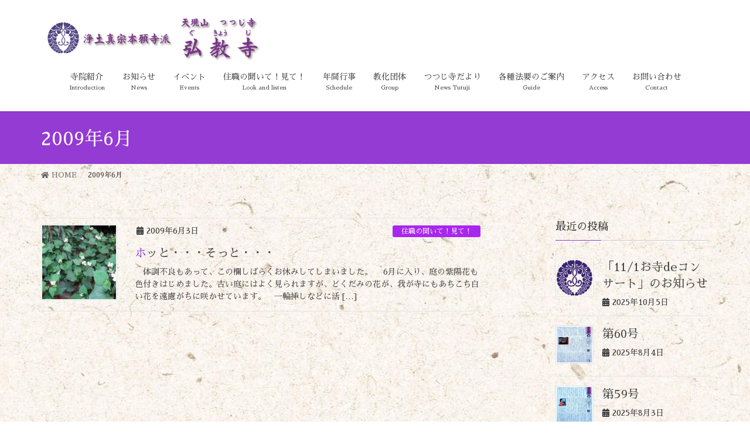

--- FILE ---
content_type: text/html; charset=UTF-8
request_url: http://gukyouji.or.jp/index.php/2009/06/
body_size: 10606
content:
<!DOCTYPE html>
<html lang="ja">
<head>
<meta charset="utf-8">
<meta http-equiv="X-UA-Compatible" content="IE=edge">
<meta name="viewport" content="width=device-width, initial-scale=1">
<title>2009年6月 &#8211; 浄土真宗本願寺派 天現山 つつじ寺 弘教寺</title>
<link rel='dns-prefetch' href='//gukyouji.or.jp' />
<link rel='dns-prefetch' href='//s.w.org' />
<link rel="alternate" type="application/rss+xml" title="浄土真宗本願寺派 天現山 つつじ寺 弘教寺 &raquo; フィード" href="http://gukyouji.or.jp/index.php/feed/" />
<link rel="alternate" type="application/rss+xml" title="浄土真宗本願寺派 天現山 つつじ寺 弘教寺 &raquo; コメントフィード" href="http://gukyouji.or.jp/index.php/comments/feed/" />
		<script type="text/javascript">
			window._wpemojiSettings = {"baseUrl":"https:\/\/s.w.org\/images\/core\/emoji\/12.0.0-1\/72x72\/","ext":".png","svgUrl":"https:\/\/s.w.org\/images\/core\/emoji\/12.0.0-1\/svg\/","svgExt":".svg","source":{"concatemoji":"http:\/\/gukyouji.or.jp\/wp\/wp-includes\/js\/wp-emoji-release.min.js?ver=5.3.20"}};
			!function(e,a,t){var n,r,o,i=a.createElement("canvas"),p=i.getContext&&i.getContext("2d");function s(e,t){var a=String.fromCharCode;p.clearRect(0,0,i.width,i.height),p.fillText(a.apply(this,e),0,0);e=i.toDataURL();return p.clearRect(0,0,i.width,i.height),p.fillText(a.apply(this,t),0,0),e===i.toDataURL()}function c(e){var t=a.createElement("script");t.src=e,t.defer=t.type="text/javascript",a.getElementsByTagName("head")[0].appendChild(t)}for(o=Array("flag","emoji"),t.supports={everything:!0,everythingExceptFlag:!0},r=0;r<o.length;r++)t.supports[o[r]]=function(e){if(!p||!p.fillText)return!1;switch(p.textBaseline="top",p.font="600 32px Arial",e){case"flag":return s([127987,65039,8205,9895,65039],[127987,65039,8203,9895,65039])?!1:!s([55356,56826,55356,56819],[55356,56826,8203,55356,56819])&&!s([55356,57332,56128,56423,56128,56418,56128,56421,56128,56430,56128,56423,56128,56447],[55356,57332,8203,56128,56423,8203,56128,56418,8203,56128,56421,8203,56128,56430,8203,56128,56423,8203,56128,56447]);case"emoji":return!s([55357,56424,55356,57342,8205,55358,56605,8205,55357,56424,55356,57340],[55357,56424,55356,57342,8203,55358,56605,8203,55357,56424,55356,57340])}return!1}(o[r]),t.supports.everything=t.supports.everything&&t.supports[o[r]],"flag"!==o[r]&&(t.supports.everythingExceptFlag=t.supports.everythingExceptFlag&&t.supports[o[r]]);t.supports.everythingExceptFlag=t.supports.everythingExceptFlag&&!t.supports.flag,t.DOMReady=!1,t.readyCallback=function(){t.DOMReady=!0},t.supports.everything||(n=function(){t.readyCallback()},a.addEventListener?(a.addEventListener("DOMContentLoaded",n,!1),e.addEventListener("load",n,!1)):(e.attachEvent("onload",n),a.attachEvent("onreadystatechange",function(){"complete"===a.readyState&&t.readyCallback()})),(n=t.source||{}).concatemoji?c(n.concatemoji):n.wpemoji&&n.twemoji&&(c(n.twemoji),c(n.wpemoji)))}(window,document,window._wpemojiSettings);
		</script>
		<style type="text/css">
img.wp-smiley,
img.emoji {
	display: inline !important;
	border: none !important;
	box-shadow: none !important;
	height: 1em !important;
	width: 1em !important;
	margin: 0 .07em !important;
	vertical-align: -0.1em !important;
	background: none !important;
	padding: 0 !important;
}
</style>
	<link rel='stylesheet' id='vkExUnit_common_style-css'  href='http://gukyouji.or.jp/wp/wp-content/plugins/vk-all-in-one-expansion-unit/assets/css/vkExUnit_style.css?ver=9.13.1.0' type='text/css' media='all' />
<link rel='stylesheet' id='wp-block-library-css'  href='http://gukyouji.or.jp/wp/wp-includes/css/dist/block-library/style.min.css?ver=5.3.20' type='text/css' media='all' />
<link rel='stylesheet' id='wppa_style-css'  href='http://gukyouji.or.jp/wp/wp-content/plugins/wp-photo-album-plus/theme/wppa-style.css?ver=210217-53551' type='text/css' media='all' />
<link rel='stylesheet' id='wordpress-popular-posts-css-css'  href='http://gukyouji.or.jp/wp/wp-content/plugins/wordpress-popular-posts/assets/css/wpp.css?ver=5.2.4' type='text/css' media='all' />
<link rel='stylesheet' id='lightning-design-style-css'  href='http://gukyouji.or.jp/wp/wp-content/themes/lightning/design-skin/origin/css/style.css?ver=9.0.7' type='text/css' media='all' />
<style id='lightning-design-style-inline-css' type='text/css'>
.tagcloud a:before { font-family: "Font Awesome 5 Free";content: "\f02b";font-weight: bold; }
a { color:#b23ee0 ; }a:hover { color:#943bd3 ; }.page-header { background-color:#943bd3; }h1.entry-title:first-letter,.single h1.entry-title:first-letter { color:#943bd3; }h2,.mainSection-title { border-top-color:#943bd3; }h3:after,.subSection-title:after { border-bottom-color:#943bd3; }.media .media-body .media-heading a:hover { color:#943bd3; }ul.page-numbers li span.page-numbers.current { background-color:#943bd3; }.pager li > a { border-color:#943bd3;color:#943bd3;}.pager li > a:hover { background-color:#943bd3;color:#fff;}footer { border-top-color:#943bd3; }dt { border-left-color:#943bd3; }@media (min-width: 768px){ ul.gMenu > li > a:after { border-bottom-color: #943bd3 ; }} /* @media (min-width: 768px) */
</style>
<link rel='stylesheet' id='vk-blocks-build-css-css'  href='http://gukyouji.or.jp/wp/wp-content/plugins/vk-all-in-one-expansion-unit/inc/vk-blocks/package/build/block-build.css?ver=0.22.4' type='text/css' media='all' />
<link rel='stylesheet' id='lightning-common-style-css'  href='http://gukyouji.or.jp/wp/wp-content/themes/lightning/assets/css/common.css?ver=9.0.7' type='text/css' media='all' />
<link rel='stylesheet' id='lightning-theme-style-css'  href='http://gukyouji.or.jp/wp/wp-content/themes/lightning/style.css?ver=9.0.7' type='text/css' media='all' />
<link rel='stylesheet' id='vk-font-awesome-css'  href='http://gukyouji.or.jp/wp/wp-content/themes/lightning/inc/font-awesome/package/versions/5/css/all.min.css?ver=5.11.2' type='text/css' media='all' />
<script type='application/json' id="wpp-json">
{"sampling_active":0,"sampling_rate":100,"ajax_url":"http:\/\/gukyouji.or.jp\/index.php\/wp-json\/wordpress-popular-posts\/v1\/popular-posts","ID":0,"token":"5adcc78e9e","lang":0,"debug":0}
</script>
<script type='text/javascript' src='http://gukyouji.or.jp/wp/wp-content/plugins/wordpress-popular-posts/assets/js/wpp.min.js?ver=5.2.4'></script>
<script type='text/javascript' src='http://gukyouji.or.jp/wp/wp-includes/js/jquery/jquery.js?ver=1.12.4-wp'></script>
<script type='text/javascript' src='http://gukyouji.or.jp/wp/wp-includes/js/jquery/jquery-migrate.min.js?ver=1.4.1'></script>
<link rel='https://api.w.org/' href='http://gukyouji.or.jp/index.php/wp-json/' />
<link rel="EditURI" type="application/rsd+xml" title="RSD" href="http://gukyouji.or.jp/wp/xmlrpc.php?rsd" />
<link rel="wlwmanifest" type="application/wlwmanifest+xml" href="http://gukyouji.or.jp/wp/wp-includes/wlwmanifest.xml" /> 
<meta name="generator" content="WordPress 5.3.20" />
<style id="lightning-color-custom-for-plugins" type="text/css">/* ltg theme common */.color_key_bg,.color_key_bg_hover:hover{background-color: #943bd3;}.color_key_txt,.color_key_txt_hover:hover{color: #943bd3;}.color_key_border,.color_key_border_hover:hover{border-color: #943bd3;}.color_key_dark_bg,.color_key_dark_bg_hover:hover{background-color: #b23ee0;}.color_key_dark_txt,.color_key_dark_txt_hover:hover{color: #b23ee0;}.color_key_dark_border,.color_key_dark_border_hover:hover{border-color: #b23ee0;}</style><style type="text/css" id="custom-background-css">
body.custom-background { background-image: url("http://gukyouji.or.jp/wp/wp-content/uploads/2020/03/backpic.jpg"); background-position: center center; background-size: cover; background-repeat: no-repeat; background-attachment: fixed; }
</style>
	<style id="lightning-common-style-custom" type="text/css">/* ltg common custom */ .bbp-submit-wrapper .button.submit,.woocommerce a.button.alt:hover,.woocommerce-product-search button:hover,.woocommerce button.button.alt { background-color:#b23ee0 ; }.bbp-submit-wrapper .button.submit:hover,.woocommerce a.button.alt,.woocommerce-product-search button,.woocommerce button.button.alt:hover { background-color:#943bd3 ; }.woocommerce ul.product_list_widget li a:hover img { border-color:#943bd3; }.veu_color_txt_key { color:#b23ee0 ; }.veu_color_bg_key { background-color:#b23ee0 ; }.veu_color_border_key { border-color:#b23ee0 ; }.btn-default { border-color:#943bd3;color:#943bd3;}.btn-default:focus,.btn-default:hover { border-color:#943bd3;background-color: #943bd3; }.btn-primary { background-color:#943bd3;border-color:#b23ee0; }.btn-primary:focus,.btn-primary:hover { background-color:#b23ee0;border-color:#943bd3; }</style><link rel="icon" href="http://gukyouji.or.jp/wp/wp-content/uploads/2020/03/cropped-icon_mon-32x32.png" sizes="32x32" />
<link rel="icon" href="http://gukyouji.or.jp/wp/wp-content/uploads/2020/03/cropped-icon_mon-192x192.png" sizes="192x192" />
<link rel="apple-touch-icon-precomposed" href="http://gukyouji.or.jp/wp/wp-content/uploads/2020/03/cropped-icon_mon-180x180.png" />
<meta name="msapplication-TileImage" content="http://gukyouji.or.jp/wp/wp-content/uploads/2020/03/cropped-icon_mon-270x270.png" />

<!-- WPPA+ Custom styles -->
<style type="text/css" >
</style>
<!-- Rendering enabled -->
<!-- /WPPA Kickoff -->

			<style type="text/css" id="wp-custom-css">
			.wf-sawarabimincho { font-family: "Sawarabi Mincho"; }

body,
p {
font-family: "Sawarabi Mincho" !important;
font-weight:500 !important;
}

@media (min-width: 992px){
.navbar-header {
    float: none;
}

.navbar-brand {
    text-align: left;
    float: none;
}

.navbar-brand img {
    display: inline;
    text-align: left;
}

ul.gMenu {
    float: none;
    position: relative;
    left: 50%;
    display: inline-block;
    text-align: center;
    -webkit-transform: translate(-50%, 0);
    transform: translate(-50%, 0);
}

}		</style>
		<style type="text/css">/* VK CSS Customize */.navbar-brand img {max-height: 80px;}footer .copySection { display:block !important; border-top:none !important; }footer .copySection p:nth-child(2) { display:none !important; }/* End VK CSS Customize */</style>
			
</head>
<body class="archive date custom-background post-type-post sidebar-fix device-pc fa_v5_css headfix header_height_changer">
<a class="skip-link screen-reader-text" href="#main">コンテンツに移動</a>
<a class="skip-link screen-reader-text" href="#main">ナビゲーションに移動</a>
<header class="navbar siteHeader">
		<div class="container siteHeadContainer">
		<div class="navbar-header">
						<p class="navbar-brand siteHeader_logo">
			<a href="http://gukyouji.or.jp/">
				<span><img src="http://gukyouji.or.jp/wp/wp-content/uploads/2020/03/gukyouji_logo.png" alt="浄土真宗本願寺派 天現山 つつじ寺 弘教寺" /></span>
			</a>
			</p>
								</div>

		<div id="gMenu_outer" class="gMenu_outer"><nav class="menu-%e3%83%a1%e3%82%a4%e3%83%b3%e3%83%a1%e3%83%8b%e3%83%a5%e3%83%bc-container"><ul id="menu-%e3%83%a1%e3%82%a4%e3%83%b3%e3%83%a1%e3%83%8b%e3%83%a5%e3%83%bc" class="menu nav gMenu"><li id="menu-item-49" class="menu-item menu-item-type-post_type menu-item-object-page"><a href="http://gukyouji.or.jp/index.php/introduction/"><strong class="gMenu_name">寺院紹介</strong><span class="gMenu_description">Introduction</span></a></li>
<li id="menu-item-929" class="menu-item menu-item-type-taxonomy menu-item-object-category"><a href="http://gukyouji.or.jp/index.php/category/news/"><strong class="gMenu_name">お知らせ</strong><span class="gMenu_description">News</span></a></li>
<li id="menu-item-305" class="menu-item menu-item-type-taxonomy menu-item-object-category menu-item-has-children"><a href="http://gukyouji.or.jp/index.php/category/event-1/"><strong class="gMenu_name">イベント</strong><span class="gMenu_description">Events</span></a>
<ul class="sub-menu">
	<li id="menu-item-731" class="menu-item menu-item-type-taxonomy menu-item-object-category"><a href="http://gukyouji.or.jp/index.php/category/event-1/otera/">お寺</a></li>
	<li id="menu-item-319" class="menu-item menu-item-type-taxonomy menu-item-object-category"><a href="http://gukyouji.or.jp/index.php/category/event-1/sounenkai-1/">壮年会</a></li>
	<li id="menu-item-320" class="menu-item menu-item-type-taxonomy menu-item-object-category"><a href="http://gukyouji.or.jp/index.php/category/event-1/fujinkai-1/">婦人会</a></li>
	<li id="menu-item-321" class="menu-item menu-item-type-taxonomy menu-item-object-category"><a href="http://gukyouji.or.jp/index.php/category/event-1/kodomo-1/">こども会</a></li>
</ul>
</li>
<li id="menu-item-304" class="menu-item menu-item-type-taxonomy menu-item-object-category"><a href="http://gukyouji.or.jp/index.php/category/jyushoku-1/"><strong class="gMenu_name">住職の聞いて！見て！</strong><span class="gMenu_description">Look and listen</span></a></li>
<li id="menu-item-188" class="menu-item menu-item-type-post_type menu-item-object-page"><a href="http://gukyouji.or.jp/index.php/annual_events/"><strong class="gMenu_name">年間行事</strong><span class="gMenu_description">Schedule</span></a></li>
<li id="menu-item-50" class="menu-item menu-item-type-post_type menu-item-object-page menu-item-has-children"><a href="http://gukyouji.or.jp/index.php/k_group/"><strong class="gMenu_name">教化団体</strong><span class="gMenu_description">Group</span></a>
<ul class="sub-menu">
	<li id="menu-item-52" class="menu-item menu-item-type-post_type menu-item-object-page"><a href="http://gukyouji.or.jp/index.php/k_group/sounenkai/">壮年会</a></li>
	<li id="menu-item-53" class="menu-item menu-item-type-post_type menu-item-object-page"><a href="http://gukyouji.or.jp/index.php/k_group/fujinkai/">婦人会</a></li>
	<li id="menu-item-189" class="menu-item menu-item-type-post_type menu-item-object-page"><a href="http://gukyouji.or.jp/index.php/k_group/kodomokai/">こども会</a></li>
</ul>
</li>
<li id="menu-item-306" class="menu-item menu-item-type-taxonomy menu-item-object-category"><a href="http://gukyouji.or.jp/index.php/category/teradayori-1/"><strong class="gMenu_name">つつじ寺だより</strong><span class="gMenu_description">News Tutuji</span></a></li>
<li id="menu-item-56" class="menu-item menu-item-type-post_type menu-item-object-page"><a href="http://gukyouji.or.jp/index.php/guide/"><strong class="gMenu_name">各種法要のご案内</strong><span class="gMenu_description">Guide</span></a></li>
<li id="menu-item-57" class="menu-item menu-item-type-post_type menu-item-object-page"><a href="http://gukyouji.or.jp/index.php/access/"><strong class="gMenu_name">アクセス</strong><span class="gMenu_description">Access</span></a></li>
<li id="menu-item-58" class="menu-item menu-item-type-post_type menu-item-object-page"><a href="http://gukyouji.or.jp/index.php/contact/"><strong class="gMenu_name">お問い合わせ</strong><span class="gMenu_description">Contact</span></a></li>
</ul></nav></div>	</div>
	<link href="https://fonts.googleapis.com/css?family=Sawarabi+Mincho" rel="stylesheet">
</header>

<div class="section page-header"><div class="container"><div class="row"><div class="col-md-12">
<h1 class="page-header_pageTitle">
2009年6月</h1>
</div></div></div></div><!-- [ /.page-header ] -->
<!-- [ .breadSection ] -->
<div class="section breadSection">
<div class="container">
<div class="row">
<ol class="breadcrumb" itemtype="http://schema.org/BreadcrumbList"><li id="panHome" itemprop="itemListElement" itemscope itemtype="http://schema.org/ListItem"><a itemprop="item" href="http://gukyouji.or.jp/"><span itemprop="name"><i class="fa fa-home"></i> HOME</span></a></li><li><span>2009年6月</span></li></ol>
</div>
</div>
</div>
<!-- [ /.breadSection ] -->
<div class="section siteContent">
<div class="container">
<div class="row">
<div class="col-md-8 mainSection" id="main" role="main">

	
<div class="postList">


	
		<article class="media">
<div id="post-235" class="post-235 post type-post status-publish format-standard has-post-thumbnail hentry category-jyushoku-1">
		<div class="media-left postList_thumbnail">
		<a href="http://gukyouji.or.jp/index.php/2009/06/03/j20090603/">
		<img width="150" height="150" src="http://gukyouji.or.jp/wp/wp-content/uploads/2020/02/dokusami12-150x150.jpg" class="media-object wp-post-image" alt="" />		</a>
	</div>
		<div class="media-body">
		<div class="entry-meta">


<span class="published entry-meta_items">2009年6月3日</span>

<span class="entry-meta_items entry-meta_updated entry-meta_hidden">/ 最終更新日 : <span class="updated">2020年3月2日</span></span>


	
	<span class="vcard author entry-meta_items entry-meta_items_author entry-meta_hidden"><span class="fn">tengen</span></span>



<span class="entry-meta_items entry-meta_items_term"><a href="http://gukyouji.or.jp/index.php/category/jyushoku-1/" class="btn btn-xs btn-primary entry-meta_items_term_button" style="background-color:#a926ef;border:none;">住職の聞いて！見て！</a></span>
</div>
		<h1 class="media-heading entry-title"><a href="http://gukyouji.or.jp/index.php/2009/06/03/j20090603/">ホッと・・・そっと・・・</a></h1>
		<a href="http://gukyouji.or.jp/index.php/2009/06/03/j20090603/" class="media-body_excerpt"><p>　体調不良もあって、この欄しばらくお休みしてしまいました。 　6月に入り、庭の紫陽花も色付きはじめました。古い庭にはよく見られますが、どくだみの花が、我が寺にもあちこち白い花を遠慮がちに咲かせています。　一輪挿しなどに活 [&hellip;]</p>
</a>
	</div>
</div>
</article>

	
	
	
</div><!-- [ /.postList ] -->

</div><!-- [ /.mainSection ] -->

	<div class="col-md-3 col-md-offset-1 subSection sideSection">
	

<aside class="widget">
<h1 class="subSection-title">最近の投稿</h1>

  <div class="media">

	
	  <div class="media-left postList_thumbnail">
		<a href="http://gukyouji.or.jp/index.php/2025/10/05/o20251005/">
		<img width="150" height="150" src="http://gukyouji.or.jp/wp/wp-content/uploads/2020/03/icon_mon-150x150.png" class="attachment-thumbnail size-thumbnail wp-post-image" alt="" srcset="http://gukyouji.or.jp/wp/wp-content/uploads/2020/03/icon_mon-150x150.png 150w, http://gukyouji.or.jp/wp/wp-content/uploads/2020/03/icon_mon-300x300.png 300w, http://gukyouji.or.jp/wp/wp-content/uploads/2020/03/icon_mon-1024x1019.png 1024w, http://gukyouji.or.jp/wp/wp-content/uploads/2020/03/icon_mon-768x764.png 768w, http://gukyouji.or.jp/wp/wp-content/uploads/2020/03/icon_mon.png 1431w" sizes="(max-width: 150px) 100vw, 150px" />		</a>
	  </div>

	
	<div class="media-body">
	  <h4 class="media-heading"><a href="http://gukyouji.or.jp/index.php/2025/10/05/o20251005/">「11/1お寺deコンサート」のお知らせ</a></h4>
	  <div class="published entry-meta_items">2025年10月5日</div>
	</div>
  </div>


  <div class="media">

	
	  <div class="media-left postList_thumbnail">
		<a href="http://gukyouji.or.jp/index.php/2025/08/04/t20250804/">
		<img width="150" height="150" src="http://gukyouji.or.jp/wp/wp-content/uploads/2025/08/tutuji_060c-150x150.jpg" class="attachment-thumbnail size-thumbnail wp-post-image" alt="" />		</a>
	  </div>

	
	<div class="media-body">
	  <h4 class="media-heading"><a href="http://gukyouji.or.jp/index.php/2025/08/04/t20250804/">第60号</a></h4>
	  <div class="published entry-meta_items">2025年8月4日</div>
	</div>
  </div>


  <div class="media">

	
	  <div class="media-left postList_thumbnail">
		<a href="http://gukyouji.or.jp/index.php/2025/08/03/%ef%bd%9420250803/">
		<img width="150" height="150" src="http://gukyouji.or.jp/wp/wp-content/uploads/2025/08/tutuji_059c-150x150.jpg" class="attachment-thumbnail size-thumbnail wp-post-image" alt="" />		</a>
	  </div>

	
	<div class="media-body">
	  <h4 class="media-heading"><a href="http://gukyouji.or.jp/index.php/2025/08/03/%ef%bd%9420250803/">第59号</a></h4>
	  <div class="published entry-meta_items">2025年8月3日</div>
	</div>
  </div>


  <div class="media">

	
	  <div class="media-left postList_thumbnail">
		<a href="http://gukyouji.or.jp/index.php/2025/01/14/%e3%80%80%ef%bd%8a20250114/">
		<img width="150" height="150" src="http://gukyouji.or.jp/wp/wp-content/uploads/2025/01/20250106_fc-150x150.jpg" class="attachment-thumbnail size-thumbnail wp-post-image" alt="" />		</a>
	  </div>

	
	<div class="media-body">
	  <h4 class="media-heading"><a href="http://gukyouji.or.jp/index.php/2025/01/14/%e3%80%80%ef%bd%8a20250114/">»»　阿弥陀をたのめ　««</a></h4>
	  <div class="published entry-meta_items">2025年1月14日</div>
	</div>
  </div>


  <div class="media">

	
	  <div class="media-left postList_thumbnail">
		<a href="http://gukyouji.or.jp/index.php/2025/01/05/%ef%bd%9420250105/">
		<img width="150" height="150" src="http://gukyouji.or.jp/wp/wp-content/uploads/2025/01/58号写真-150x150.jpg" class="attachment-thumbnail size-thumbnail wp-post-image" alt="" />		</a>
	  </div>

	
	<div class="media-body">
	  <h4 class="media-heading"><a href="http://gukyouji.or.jp/index.php/2025/01/05/%ef%bd%9420250105/">第58号</a></h4>
	  <div class="published entry-meta_items">2025年1月5日</div>
	</div>
  </div>


  <div class="media">

	
	  <div class="media-left postList_thumbnail">
		<a href="http://gukyouji.or.jp/index.php/2024/08/11/%ef%bd%9420240811/">
		<img width="150" height="150" src="http://gukyouji.or.jp/wp/wp-content/uploads/2024/08/20240710_141723c-150x150.jpg" class="attachment-thumbnail size-thumbnail wp-post-image" alt="" />		</a>
	  </div>

	
	<div class="media-body">
	  <h4 class="media-heading"><a href="http://gukyouji.or.jp/index.php/2024/08/11/%ef%bd%9420240811/">第５７号</a></h4>
	  <div class="published entry-meta_items">2024年8月11日</div>
	</div>
  </div>


  <div class="media">

	
	  <div class="media-left postList_thumbnail">
		<a href="http://gukyouji.or.jp/index.php/2023/12/13/%ef%bd%9420231213/">
		<img width="150" height="150" src="http://gukyouji.or.jp/wp/wp-content/uploads/2023/12/56号-150x150.jpg" class="attachment-thumbnail size-thumbnail wp-post-image" alt="" />		</a>
	  </div>

	
	<div class="media-body">
	  <h4 class="media-heading"><a href="http://gukyouji.or.jp/index.php/2023/12/13/%ef%bd%9420231213/">第56号　第56号特集</a></h4>
	  <div class="published entry-meta_items">2023年12月13日</div>
	</div>
  </div>


  <div class="media">

	
	  <div class="media-left postList_thumbnail">
		<a href="http://gukyouji.or.jp/index.php/2023/08/06/%ef%bd%9420230806-2/">
		<img width="150" height="150" src="http://gukyouji.or.jp/wp/wp-content/uploads/2023/08/No.55-150x150.jpg" class="attachment-thumbnail size-thumbnail wp-post-image" alt="" />		</a>
	  </div>

	
	<div class="media-body">
	  <h4 class="media-heading"><a href="http://gukyouji.or.jp/index.php/2023/08/06/%ef%bd%9420230806-2/">第５５号</a></h4>
	  <div class="published entry-meta_items">2023年8月6日</div>
	</div>
  </div>


  <div class="media">

	
	  <div class="media-left postList_thumbnail">
		<a href="http://gukyouji.or.jp/index.php/2023/08/06/%ef%bd%9420230806/">
		<img width="150" height="150" src="http://gukyouji.or.jp/wp/wp-content/uploads/2023/08/No.54-150x150.jpg" class="attachment-thumbnail size-thumbnail wp-post-image" alt="" />		</a>
	  </div>

	
	<div class="media-body">
	  <h4 class="media-heading"><a href="http://gukyouji.or.jp/index.php/2023/08/06/%ef%bd%9420230806/">第５４号</a></h4>
	  <div class="published entry-meta_items">2023年8月6日</div>
	</div>
  </div>


  <div class="media">

	
	  <div class="media-left postList_thumbnail">
		<a href="http://gukyouji.or.jp/index.php/2023/01/08/%ef%bd%9420230108/">
		<img width="150" height="150" src="http://gukyouji.or.jp/wp/wp-content/uploads/2023/01/tutuji_053-150x150.jpg" class="attachment-thumbnail size-thumbnail wp-post-image" alt="" />		</a>
	  </div>

	
	<div class="media-body">
	  <h4 class="media-heading"><a href="http://gukyouji.or.jp/index.php/2023/01/08/%ef%bd%9420230108/">第53号　第53号特集</a></h4>
	  <div class="published entry-meta_items">2023年1月8日</div>
	</div>
  </div>

</aside>

<aside class="widget widget_categories widget_link_list">
<nav class="localNav">
<h1 class="subSection-title">カテゴリー</h1>
<ul>
		<li class="cat-item cat-item-10"><a href="http://gukyouji.or.jp/index.php/category/event-1/">イベント</a>
<ul class='children'>
	<li class="cat-item cat-item-12"><a href="http://gukyouji.or.jp/index.php/category/event-1/otera/">お寺</a>
</li>
	<li class="cat-item cat-item-11"><a href="http://gukyouji.or.jp/index.php/category/event-1/kodomo-1/">こども会</a>
</li>
	<li class="cat-item cat-item-6"><a href="http://gukyouji.or.jp/index.php/category/event-1/sounenkai-1/">壮年会</a>
</li>
	<li class="cat-item cat-item-7"><a href="http://gukyouji.or.jp/index.php/category/event-1/fujinkai-1/">婦人会</a>
</li>
</ul>
</li>
	<li class="cat-item cat-item-13"><a href="http://gukyouji.or.jp/index.php/category/news/">お知らせ</a>
</li>
	<li class="cat-item cat-item-8"><a href="http://gukyouji.or.jp/index.php/category/teradayori-1/">つつじ寺だより</a>
</li>
	<li class="cat-item cat-item-5"><a href="http://gukyouji.or.jp/index.php/category/jyushoku-1/">住職の聞いて！見て！</a>
</li>
	<li class="cat-item cat-item-1"><a href="http://gukyouji.or.jp/index.php/category/%e6%9c%aa%e5%88%86%e9%a1%9e/">未分類</a>
</li>
</ul>
</nav>
</aside>

<aside class="widget widget_archive widget_link_list">
<nav class="localNav">
<h1 class="subSection-title">アーカイブ</h1>
<ul>
		<li><a href='http://gukyouji.or.jp/index.php/2025/10/'>2025年10月</a></li>
	<li><a href='http://gukyouji.or.jp/index.php/2025/08/'>2025年8月</a></li>
	<li><a href='http://gukyouji.or.jp/index.php/2025/01/'>2025年1月</a></li>
	<li><a href='http://gukyouji.or.jp/index.php/2024/08/'>2024年8月</a></li>
	<li><a href='http://gukyouji.or.jp/index.php/2023/12/'>2023年12月</a></li>
	<li><a href='http://gukyouji.or.jp/index.php/2023/08/'>2023年8月</a></li>
	<li><a href='http://gukyouji.or.jp/index.php/2023/01/'>2023年1月</a></li>
	<li><a href='http://gukyouji.or.jp/index.php/2022/08/'>2022年8月</a></li>
	<li><a href='http://gukyouji.or.jp/index.php/2021/12/'>2021年12月</a></li>
	<li><a href='http://gukyouji.or.jp/index.php/2021/11/'>2021年11月</a></li>
	<li><a href='http://gukyouji.or.jp/index.php/2021/08/'>2021年8月</a></li>
	<li><a href='http://gukyouji.or.jp/index.php/2021/06/'>2021年6月</a></li>
	<li><a href='http://gukyouji.or.jp/index.php/2021/04/'>2021年4月</a></li>
	<li><a href='http://gukyouji.or.jp/index.php/2021/03/'>2021年3月</a></li>
	<li><a href='http://gukyouji.or.jp/index.php/2021/02/'>2021年2月</a></li>
	<li><a href='http://gukyouji.or.jp/index.php/2021/01/'>2021年1月</a></li>
	<li><a href='http://gukyouji.or.jp/index.php/2020/12/'>2020年12月</a></li>
	<li><a href='http://gukyouji.or.jp/index.php/2020/11/'>2020年11月</a></li>
	<li><a href='http://gukyouji.or.jp/index.php/2020/10/'>2020年10月</a></li>
	<li><a href='http://gukyouji.or.jp/index.php/2020/09/'>2020年9月</a></li>
	<li><a href='http://gukyouji.or.jp/index.php/2020/08/'>2020年8月</a></li>
	<li><a href='http://gukyouji.or.jp/index.php/2020/07/'>2020年7月</a></li>
	<li><a href='http://gukyouji.or.jp/index.php/2020/05/'>2020年5月</a></li>
	<li><a href='http://gukyouji.or.jp/index.php/2020/04/'>2020年4月</a></li>
	<li><a href='http://gukyouji.or.jp/index.php/2020/03/'>2020年3月</a></li>
	<li><a href='http://gukyouji.or.jp/index.php/2018/05/'>2018年5月</a></li>
	<li><a href='http://gukyouji.or.jp/index.php/2018/04/'>2018年4月</a></li>
	<li><a href='http://gukyouji.or.jp/index.php/2017/11/'>2017年11月</a></li>
	<li><a href='http://gukyouji.or.jp/index.php/2017/03/'>2017年3月</a></li>
	<li><a href='http://gukyouji.or.jp/index.php/2017/01/'>2017年1月</a></li>
	<li><a href='http://gukyouji.or.jp/index.php/2016/11/'>2016年11月</a></li>
	<li><a href='http://gukyouji.or.jp/index.php/2016/07/'>2016年7月</a></li>
	<li><a href='http://gukyouji.or.jp/index.php/2016/03/'>2016年3月</a></li>
	<li><a href='http://gukyouji.or.jp/index.php/2015/11/'>2015年11月</a></li>
	<li><a href='http://gukyouji.or.jp/index.php/2015/07/'>2015年7月</a></li>
	<li><a href='http://gukyouji.or.jp/index.php/2014/03/'>2014年3月</a></li>
	<li><a href='http://gukyouji.or.jp/index.php/2013/11/'>2013年11月</a></li>
	<li><a href='http://gukyouji.or.jp/index.php/2013/08/'>2013年8月</a></li>
	<li><a href='http://gukyouji.or.jp/index.php/2013/04/'>2013年4月</a></li>
	<li><a href='http://gukyouji.or.jp/index.php/2013/01/'>2013年1月</a></li>
	<li><a href='http://gukyouji.or.jp/index.php/2012/11/'>2012年11月</a></li>
	<li><a href='http://gukyouji.or.jp/index.php/2012/07/'>2012年7月</a></li>
	<li><a href='http://gukyouji.or.jp/index.php/2012/05/'>2012年5月</a></li>
	<li><a href='http://gukyouji.or.jp/index.php/2012/03/'>2012年3月</a></li>
	<li><a href='http://gukyouji.or.jp/index.php/2011/11/'>2011年11月</a></li>
	<li><a href='http://gukyouji.or.jp/index.php/2011/08/'>2011年8月</a></li>
	<li><a href='http://gukyouji.or.jp/index.php/2011/07/'>2011年7月</a></li>
	<li><a href='http://gukyouji.or.jp/index.php/2011/03/'>2011年3月</a></li>
	<li><a href='http://gukyouji.or.jp/index.php/2010/11/'>2010年11月</a></li>
	<li><a href='http://gukyouji.or.jp/index.php/2010/09/'>2010年9月</a></li>
	<li><a href='http://gukyouji.or.jp/index.php/2010/08/'>2010年8月</a></li>
	<li><a href='http://gukyouji.or.jp/index.php/2010/07/'>2010年7月</a></li>
	<li><a href='http://gukyouji.or.jp/index.php/2010/04/'>2010年4月</a></li>
	<li><a href='http://gukyouji.or.jp/index.php/2009/12/'>2009年12月</a></li>
	<li><a href='http://gukyouji.or.jp/index.php/2009/11/'>2009年11月</a></li>
	<li><a href='http://gukyouji.or.jp/index.php/2009/09/'>2009年9月</a></li>
	<li><a href='http://gukyouji.or.jp/index.php/2009/07/'>2009年7月</a></li>
	<li><a href='http://gukyouji.or.jp/index.php/2009/06/' aria-current="page">2009年6月</a></li>
	<li><a href='http://gukyouji.or.jp/index.php/2009/03/'>2009年3月</a></li>
	<li><a href='http://gukyouji.or.jp/index.php/2008/12/'>2008年12月</a></li>
	<li><a href='http://gukyouji.or.jp/index.php/2008/11/'>2008年11月</a></li>
	<li><a href='http://gukyouji.or.jp/index.php/2008/08/'>2008年8月</a></li>
	<li><a href='http://gukyouji.or.jp/index.php/2008/07/'>2008年7月</a></li>
	<li><a href='http://gukyouji.or.jp/index.php/2008/06/'>2008年6月</a></li>
	<li><a href='http://gukyouji.or.jp/index.php/2008/05/'>2008年5月</a></li>
	<li><a href='http://gukyouji.or.jp/index.php/2008/04/'>2008年4月</a></li>
	<li><a href='http://gukyouji.or.jp/index.php/2008/03/'>2008年3月</a></li>
	<li><a href='http://gukyouji.or.jp/index.php/2008/02/'>2008年2月</a></li>
	<li><a href='http://gukyouji.or.jp/index.php/2008/01/'>2008年1月</a></li>
	<li><a href='http://gukyouji.or.jp/index.php/2007/11/'>2007年11月</a></li>
	<li><a href='http://gukyouji.or.jp/index.php/2007/09/'>2007年9月</a></li>
	<li><a href='http://gukyouji.or.jp/index.php/2007/04/'>2007年4月</a></li>
	<li><a href='http://gukyouji.or.jp/index.php/2006/11/'>2006年11月</a></li>
	<li><a href='http://gukyouji.or.jp/index.php/2006/08/'>2006年8月</a></li>
	<li><a href='http://gukyouji.or.jp/index.php/2006/04/'>2006年4月</a></li>
	<li><a href='http://gukyouji.or.jp/index.php/2005/11/'>2005年11月</a></li>
	<li><a href='http://gukyouji.or.jp/index.php/2005/08/'>2005年8月</a></li>
</ul>
</nav>
</aside>

	</div><!-- [ /.subSection ] -->


</div><!-- [ /.row ] -->
</div><!-- [ /.container ] -->
</div><!-- [ /.siteContent ] -->


<footer class="section siteFooter">
	<div class="footerMenu">
	   <div class="container">
			<nav class="menu-f%e3%83%a1%e3%83%8b%e3%83%a5%e3%83%bc-container"><ul id="menu-f%e3%83%a1%e3%83%8b%e3%83%a5%e3%83%bc" class="menu nav"><li id="menu-item-99" class="menu-item menu-item-type-custom menu-item-object-custom menu-item-home menu-item-99"><a href="http://gukyouji.or.jp/">ホーム</a></li>
<li id="menu-item-100" class="menu-item menu-item-type-post_type menu-item-object-page menu-item-100"><a href="http://gukyouji.or.jp/index.php/introduction/">寺院紹介</a></li>
<li id="menu-item-928" class="menu-item menu-item-type-taxonomy menu-item-object-category menu-item-928"><a href="http://gukyouji.or.jp/index.php/category/news/">お知らせ</a></li>
<li id="menu-item-308" class="menu-item menu-item-type-taxonomy menu-item-object-category menu-item-has-children menu-item-308"><a href="http://gukyouji.or.jp/index.php/category/event-1/">イベント</a></li>
<li id="menu-item-307" class="menu-item menu-item-type-taxonomy menu-item-object-category menu-item-307"><a href="http://gukyouji.or.jp/index.php/category/jyushoku-1/">住職の聞いて！見て！</a></li>
<li id="menu-item-190" class="menu-item menu-item-type-post_type menu-item-object-page menu-item-190"><a href="http://gukyouji.or.jp/index.php/annual_events/">年間行事</a></li>
<li id="menu-item-101" class="menu-item menu-item-type-post_type menu-item-object-page menu-item-has-children menu-item-101"><a href="http://gukyouji.or.jp/index.php/k_group/">教化団体</a></li>
<li id="menu-item-309" class="menu-item menu-item-type-taxonomy menu-item-object-category menu-item-309"><a href="http://gukyouji.or.jp/index.php/category/teradayori-1/">つつじ寺だより</a></li>
<li id="menu-item-107" class="menu-item menu-item-type-post_type menu-item-object-page menu-item-107"><a href="http://gukyouji.or.jp/index.php/guide/">各種法要のご案内</a></li>
<li id="menu-item-108" class="menu-item menu-item-type-post_type menu-item-object-page menu-item-108"><a href="http://gukyouji.or.jp/index.php/access/">アクセス</a></li>
<li id="menu-item-109" class="menu-item menu-item-type-post_type menu-item-object-page menu-item-109"><a href="http://gukyouji.or.jp/index.php/contact/">お問い合わせ</a></li>
<li id="menu-item-113" class="menu-item menu-item-type-post_type menu-item-object-page menu-item-privacy-policy menu-item-113"><a href="http://gukyouji.or.jp/index.php/privacy-policy/">プライバシーポリシー</a></li>
</ul></nav>		</div>
	</div>
	<div class="container sectionBox">
		<div class="row ">
			<div class="col-md-4"><aside class="widget widget_wp_widget_vkexunit_profile" id="wp_widget_vkexunit_profile-3">
<div class="veu_profile">
<div class="profile" >
<div class="media_outer media_float media_left" style="width:100px;"><img class="profile_media" src="http://gukyouji.or.jp/wp/wp-content/uploads/2020/03/icon_mon.png" alt="icon_mon" /></div><p class="profile_text">浄土真宗本願寺派<br />
つつじ寺　弘教寺<br />
〒370-0131<br />
伊勢崎市境米岡２７９－２<br />
電話:0270-74-0573</p>

<ul class="sns_btns">
<li class="twitter_btn"><a href="https://twitter.com/gukyouji" target="_blank"><i class="fab fa-twitter icon"></i></a></li><li class="mail_btn"><a href="mailto:info@gukyouji.or.jp" target="_blank"><i class="fas fa-envelope icon"></i></a></li></ul>

</div>
<!-- / .site-profile -->
</div>
</aside></div><div class="col-md-4"></div><div class="col-md-4"></div>		</div>
	</div>

	
	<div class="container sectionBox copySection text-center">
			<p>Copyright &copy; 浄土真宗本願寺派 天現山 つつじ寺 弘教寺 All Rights Reserved.</p><p>Powered by <a href="https://wordpress.org/">WordPress</a> with <a href="https://lightning.nagoya/ja/" target="_blank" title="Free WordPress Theme Lightning"> Lightning Theme</a> &amp; <a href="https://ex-unit.nagoya/ja/" target="_blank">VK All in One Expansion Unit</a> by <a href="//www.vektor-inc.co.jp" target="_blank">Vektor,Inc.</a> technology.</p>	</div>
</footer>
<div id="fb-root"></div>
<script>(function(d, s, id) {
	var js, fjs = d.getElementsByTagName(s)[0];
	if (d.getElementById(id)) return;
	js = d.createElement(s); js.id = id;
	js.src = "//connect.facebook.net/ja_JP/sdk.js#xfbml=1&version=v2.9&appId=";
	fjs.parentNode.insertBefore(js, fjs);
}(document, 'script', 'facebook-jssdk'));</script>
	<a href="#top" id="page_top" class="page_top_btn">PAGE TOP</a><div class="vk-mobile-nav-menu-btn">MENU</div><div class="vk-mobile-nav"><nav class="global-nav"><ul id="menu-%e3%83%a1%e3%82%a4%e3%83%b3%e3%83%a1%e3%83%8b%e3%83%a5%e3%83%bc-1" class="vk-menu-acc  menu"><li id="menu-item-49" class="menu-item menu-item-type-post_type menu-item-object-page menu-item-49"><a href="http://gukyouji.or.jp/index.php/introduction/">寺院紹介</a></li>
<li id="menu-item-929" class="menu-item menu-item-type-taxonomy menu-item-object-category menu-item-929"><a href="http://gukyouji.or.jp/index.php/category/news/">お知らせ</a></li>
<li id="menu-item-305" class="menu-item menu-item-type-taxonomy menu-item-object-category menu-item-has-children menu-item-305"><a href="http://gukyouji.or.jp/index.php/category/event-1/">イベント</a>
<ul class="sub-menu">
	<li id="menu-item-731" class="menu-item menu-item-type-taxonomy menu-item-object-category menu-item-731"><a href="http://gukyouji.or.jp/index.php/category/event-1/otera/">お寺</a></li>
	<li id="menu-item-319" class="menu-item menu-item-type-taxonomy menu-item-object-category menu-item-319"><a href="http://gukyouji.or.jp/index.php/category/event-1/sounenkai-1/">壮年会</a></li>
	<li id="menu-item-320" class="menu-item menu-item-type-taxonomy menu-item-object-category menu-item-320"><a href="http://gukyouji.or.jp/index.php/category/event-1/fujinkai-1/">婦人会</a></li>
	<li id="menu-item-321" class="menu-item menu-item-type-taxonomy menu-item-object-category menu-item-321"><a href="http://gukyouji.or.jp/index.php/category/event-1/kodomo-1/">こども会</a></li>
</ul>
</li>
<li id="menu-item-304" class="menu-item menu-item-type-taxonomy menu-item-object-category menu-item-304"><a href="http://gukyouji.or.jp/index.php/category/jyushoku-1/">住職の聞いて！見て！</a></li>
<li id="menu-item-188" class="menu-item menu-item-type-post_type menu-item-object-page menu-item-188"><a href="http://gukyouji.or.jp/index.php/annual_events/">年間行事</a></li>
<li id="menu-item-50" class="menu-item menu-item-type-post_type menu-item-object-page menu-item-has-children menu-item-50"><a href="http://gukyouji.or.jp/index.php/k_group/">教化団体</a>
<ul class="sub-menu">
	<li id="menu-item-52" class="menu-item menu-item-type-post_type menu-item-object-page menu-item-52"><a href="http://gukyouji.or.jp/index.php/k_group/sounenkai/">壮年会</a></li>
	<li id="menu-item-53" class="menu-item menu-item-type-post_type menu-item-object-page menu-item-53"><a href="http://gukyouji.or.jp/index.php/k_group/fujinkai/">婦人会</a></li>
	<li id="menu-item-189" class="menu-item menu-item-type-post_type menu-item-object-page menu-item-189"><a href="http://gukyouji.or.jp/index.php/k_group/kodomokai/">こども会</a></li>
</ul>
</li>
<li id="menu-item-306" class="menu-item menu-item-type-taxonomy menu-item-object-category menu-item-306"><a href="http://gukyouji.or.jp/index.php/category/teradayori-1/">つつじ寺だより</a></li>
<li id="menu-item-56" class="menu-item menu-item-type-post_type menu-item-object-page menu-item-56"><a href="http://gukyouji.or.jp/index.php/guide/">各種法要のご案内</a></li>
<li id="menu-item-57" class="menu-item menu-item-type-post_type menu-item-object-page menu-item-57"><a href="http://gukyouji.or.jp/index.php/access/">アクセス</a></li>
<li id="menu-item-58" class="menu-item menu-item-type-post_type menu-item-object-page menu-item-58"><a href="http://gukyouji.or.jp/index.php/contact/">お問い合わせ</a></li>
</ul></nav></div><script type='text/javascript' src='http://gukyouji.or.jp/wp/wp-content/themes/lightning/assets/js/lightning.min.js?ver=9.0.7'></script>
<script type='text/javascript' src='http://gukyouji.or.jp/wp/wp-content/themes/lightning/library/bootstrap-3/js/bootstrap.min.js?ver=3.4.1'></script>
<script type='text/javascript' src='http://gukyouji.or.jp/wp/wp-includes/js/wp-embed.min.js?ver=5.3.20'></script>
<script type='text/javascript' src='http://gukyouji.or.jp/wp/wp-content/plugins/vk-all-in-one-expansion-unit/inc/smooth-scroll/js/smooth-scroll.min.js?ver=9.13.1.0'></script>
<script type='text/javascript'>
/* <![CDATA[ */
var vkExOpt = {"ajax_url":"http:\/\/gukyouji.or.jp\/wp\/wp-admin\/admin-ajax.php"};
/* ]]> */
</script>
<script type='text/javascript' src='http://gukyouji.or.jp/wp/wp-content/plugins/vk-all-in-one-expansion-unit/assets/js/all.min.js?ver=9.13.1.0'></script>
<script type='text/javascript' src='http://gukyouji.or.jp/wp/wp-includes/js/jquery/jquery.form.min.js?ver=4.2.1'></script>
<script type='text/javascript' src='http://gukyouji.or.jp/wp/wp-includes/js/imagesloaded.min.js?ver=3.2.0'></script>
<script type='text/javascript' src='http://gukyouji.or.jp/wp/wp-includes/js/masonry.min.js?ver=3.3.2'></script>
<script type='text/javascript' src='http://gukyouji.or.jp/wp/wp-includes/js/jquery/jquery.masonry.min.js?ver=3.1.2b'></script>
<script type='text/javascript' src='http://gukyouji.or.jp/wp/wp-includes/js/jquery/ui/core.min.js?ver=1.11.4'></script>
<script type='text/javascript' src='http://gukyouji.or.jp/wp/wp-includes/js/jquery/ui/widget.min.js?ver=1.11.4'></script>
<script type='text/javascript' src='http://gukyouji.or.jp/wp/wp-includes/js/jquery/ui/mouse.min.js?ver=1.11.4'></script>
<script type='text/javascript' src='http://gukyouji.or.jp/wp/wp-includes/js/jquery/ui/resizable.min.js?ver=1.11.4'></script>
<script type='text/javascript' src='http://gukyouji.or.jp/wp/wp-includes/js/jquery/ui/draggable.min.js?ver=1.11.4'></script>
<script type='text/javascript' src='http://gukyouji.or.jp/wp/wp-includes/js/jquery/ui/button.min.js?ver=1.11.4'></script>
<script type='text/javascript' src='http://gukyouji.or.jp/wp/wp-includes/js/jquery/ui/position.min.js?ver=1.11.4'></script>
<script type='text/javascript' src='http://gukyouji.or.jp/wp/wp-includes/js/jquery/ui/dialog.min.js?ver=1.11.4'></script>
<script type='text/javascript' src='http://gukyouji.or.jp/wp/wp-content/plugins/wp-photo-album-plus/js/wppa-all.js?ver=210217-53551'></script>
<script type='text/javascript' src='http://gukyouji.or.jp/wp/wp-content/uploads/wppa/dynamic/wppa-init.ja.js?ver=1'></script>

<!-- wppa page data -->
<script>
/* START PHOTO sc and TynyMce fe vars from p-f*/
wppaImageDirectory = "http://gukyouji.or.jp/wp/wp-content/plugins/wp-photo-album-plus/img/";
wppaPhotoDirectory = "http://gukyouji.or.jp/wp/wp-content/uploads/wppa/";
wppaNoPreview = "No Preview available";
wppaTxtProcessing = "Processing...";
wppaTxtDone = "Done!";
wppaTxtErrUnable = "ERROR: unable to upload files.";
wppaOutputType = "-none-";
wppaShortcodeTemplate = "";
wppaShortcodeTemplateId = ".";
/* END PHOTO and TynMce */
/* WPPA+ START Page/language dependant data */
wppaImageDirectory = "http://gukyouji.or.jp/wp/wp-content/plugins/wp-photo-album-plus/img/";
wppaWppaUrl = "http://gukyouji.or.jp/wp/wp-content/plugins/wp-photo-album-plus";
wppaIncludeUrl = "http://gukyouji.or.jp/wp/wp-includes";
wppaAjaxUrl = "http://gukyouji.or.jp/wp/wp-content/plugins/wp-photo-album-plus/wppa-ajax-front.php";
wppaUploadUrl = "http://gukyouji.or.jp/wp/wp-content/uploads/wppa";
wppaIsIe = false;
wppaIsSafari = false;
wppaSlideshowNavigationType = "icons";
wppaAudioHeight = 32;
wppaFilmThumbTitle = "Double click to start/stop slideshow running";
wppaClickToView = "Click to view";
wppaLang = "ja";
wppaVoteForMe = "Vote for me!";
wppaVotedForMe = "Voted for me";
wppaDownLoad = "Download";
wppaSlideShow = "Slideshow";
wppaPhoto = "Photo";
wppaOf = "of";
wppaNextPhoto = "Next photo";
wppaPreviousPhoto = "Previous photo";
wppaNextP = "Next";
wppaPrevP = "Prev.";
wppaAvgRating = "Average&nbsp;rating";
wppaMyRating = "My&nbsp;rating";
wppaAvgRat = "Avg.";
wppaMyRat = "Mine";
wppaDislikeMsg = "You marked this image as inappropriate.";
wppaStart = "Start";
wppaStop = "Stop";
wppaPleaseName = "Please enter your name";
wppaPleaseEmail = "Please enter a valid email address";
wppaPleaseComment = "Please enter a comment";
wppaProcessing = "Processing...";
wppaDone = "Done!";
wppaUploadFailed = "Upload failed";
wppaServerError = "Server error.";
wppaGlobalFsIconSize = "32";
wppaFsFillcolor = "#999999";
wppaFsBgcolor = "transparent";
wppaFsPolicy = "lightbox";

/* WPPA+ END Page/language dependant data */

</script>
</body>
</html>
